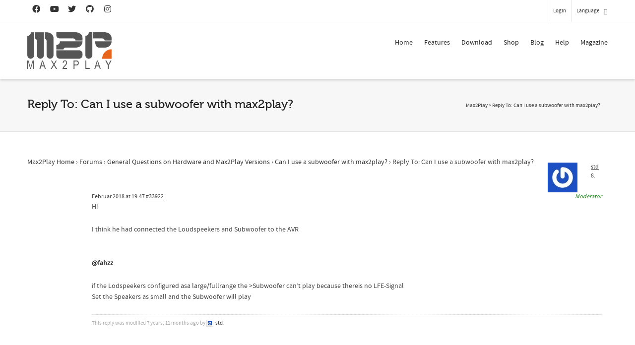

--- FILE ---
content_type: text/html; charset=utf-8
request_url: https://www.google.com/recaptcha/api2/anchor?ar=1&k=6LfZ3MUlAAAAACsn8cBnTKrxqqzyoT8btJu8DFHK&co=aHR0cHM6Ly93d3cubWF4MnBsYXkuY29tOjQ0Mw..&hl=en&v=PoyoqOPhxBO7pBk68S4YbpHZ&size=invisible&anchor-ms=20000&execute-ms=30000&cb=gvnkpbykew5z
body_size: 48882
content:
<!DOCTYPE HTML><html dir="ltr" lang="en"><head><meta http-equiv="Content-Type" content="text/html; charset=UTF-8">
<meta http-equiv="X-UA-Compatible" content="IE=edge">
<title>reCAPTCHA</title>
<style type="text/css">
/* cyrillic-ext */
@font-face {
  font-family: 'Roboto';
  font-style: normal;
  font-weight: 400;
  font-stretch: 100%;
  src: url(//fonts.gstatic.com/s/roboto/v48/KFO7CnqEu92Fr1ME7kSn66aGLdTylUAMa3GUBHMdazTgWw.woff2) format('woff2');
  unicode-range: U+0460-052F, U+1C80-1C8A, U+20B4, U+2DE0-2DFF, U+A640-A69F, U+FE2E-FE2F;
}
/* cyrillic */
@font-face {
  font-family: 'Roboto';
  font-style: normal;
  font-weight: 400;
  font-stretch: 100%;
  src: url(//fonts.gstatic.com/s/roboto/v48/KFO7CnqEu92Fr1ME7kSn66aGLdTylUAMa3iUBHMdazTgWw.woff2) format('woff2');
  unicode-range: U+0301, U+0400-045F, U+0490-0491, U+04B0-04B1, U+2116;
}
/* greek-ext */
@font-face {
  font-family: 'Roboto';
  font-style: normal;
  font-weight: 400;
  font-stretch: 100%;
  src: url(//fonts.gstatic.com/s/roboto/v48/KFO7CnqEu92Fr1ME7kSn66aGLdTylUAMa3CUBHMdazTgWw.woff2) format('woff2');
  unicode-range: U+1F00-1FFF;
}
/* greek */
@font-face {
  font-family: 'Roboto';
  font-style: normal;
  font-weight: 400;
  font-stretch: 100%;
  src: url(//fonts.gstatic.com/s/roboto/v48/KFO7CnqEu92Fr1ME7kSn66aGLdTylUAMa3-UBHMdazTgWw.woff2) format('woff2');
  unicode-range: U+0370-0377, U+037A-037F, U+0384-038A, U+038C, U+038E-03A1, U+03A3-03FF;
}
/* math */
@font-face {
  font-family: 'Roboto';
  font-style: normal;
  font-weight: 400;
  font-stretch: 100%;
  src: url(//fonts.gstatic.com/s/roboto/v48/KFO7CnqEu92Fr1ME7kSn66aGLdTylUAMawCUBHMdazTgWw.woff2) format('woff2');
  unicode-range: U+0302-0303, U+0305, U+0307-0308, U+0310, U+0312, U+0315, U+031A, U+0326-0327, U+032C, U+032F-0330, U+0332-0333, U+0338, U+033A, U+0346, U+034D, U+0391-03A1, U+03A3-03A9, U+03B1-03C9, U+03D1, U+03D5-03D6, U+03F0-03F1, U+03F4-03F5, U+2016-2017, U+2034-2038, U+203C, U+2040, U+2043, U+2047, U+2050, U+2057, U+205F, U+2070-2071, U+2074-208E, U+2090-209C, U+20D0-20DC, U+20E1, U+20E5-20EF, U+2100-2112, U+2114-2115, U+2117-2121, U+2123-214F, U+2190, U+2192, U+2194-21AE, U+21B0-21E5, U+21F1-21F2, U+21F4-2211, U+2213-2214, U+2216-22FF, U+2308-230B, U+2310, U+2319, U+231C-2321, U+2336-237A, U+237C, U+2395, U+239B-23B7, U+23D0, U+23DC-23E1, U+2474-2475, U+25AF, U+25B3, U+25B7, U+25BD, U+25C1, U+25CA, U+25CC, U+25FB, U+266D-266F, U+27C0-27FF, U+2900-2AFF, U+2B0E-2B11, U+2B30-2B4C, U+2BFE, U+3030, U+FF5B, U+FF5D, U+1D400-1D7FF, U+1EE00-1EEFF;
}
/* symbols */
@font-face {
  font-family: 'Roboto';
  font-style: normal;
  font-weight: 400;
  font-stretch: 100%;
  src: url(//fonts.gstatic.com/s/roboto/v48/KFO7CnqEu92Fr1ME7kSn66aGLdTylUAMaxKUBHMdazTgWw.woff2) format('woff2');
  unicode-range: U+0001-000C, U+000E-001F, U+007F-009F, U+20DD-20E0, U+20E2-20E4, U+2150-218F, U+2190, U+2192, U+2194-2199, U+21AF, U+21E6-21F0, U+21F3, U+2218-2219, U+2299, U+22C4-22C6, U+2300-243F, U+2440-244A, U+2460-24FF, U+25A0-27BF, U+2800-28FF, U+2921-2922, U+2981, U+29BF, U+29EB, U+2B00-2BFF, U+4DC0-4DFF, U+FFF9-FFFB, U+10140-1018E, U+10190-1019C, U+101A0, U+101D0-101FD, U+102E0-102FB, U+10E60-10E7E, U+1D2C0-1D2D3, U+1D2E0-1D37F, U+1F000-1F0FF, U+1F100-1F1AD, U+1F1E6-1F1FF, U+1F30D-1F30F, U+1F315, U+1F31C, U+1F31E, U+1F320-1F32C, U+1F336, U+1F378, U+1F37D, U+1F382, U+1F393-1F39F, U+1F3A7-1F3A8, U+1F3AC-1F3AF, U+1F3C2, U+1F3C4-1F3C6, U+1F3CA-1F3CE, U+1F3D4-1F3E0, U+1F3ED, U+1F3F1-1F3F3, U+1F3F5-1F3F7, U+1F408, U+1F415, U+1F41F, U+1F426, U+1F43F, U+1F441-1F442, U+1F444, U+1F446-1F449, U+1F44C-1F44E, U+1F453, U+1F46A, U+1F47D, U+1F4A3, U+1F4B0, U+1F4B3, U+1F4B9, U+1F4BB, U+1F4BF, U+1F4C8-1F4CB, U+1F4D6, U+1F4DA, U+1F4DF, U+1F4E3-1F4E6, U+1F4EA-1F4ED, U+1F4F7, U+1F4F9-1F4FB, U+1F4FD-1F4FE, U+1F503, U+1F507-1F50B, U+1F50D, U+1F512-1F513, U+1F53E-1F54A, U+1F54F-1F5FA, U+1F610, U+1F650-1F67F, U+1F687, U+1F68D, U+1F691, U+1F694, U+1F698, U+1F6AD, U+1F6B2, U+1F6B9-1F6BA, U+1F6BC, U+1F6C6-1F6CF, U+1F6D3-1F6D7, U+1F6E0-1F6EA, U+1F6F0-1F6F3, U+1F6F7-1F6FC, U+1F700-1F7FF, U+1F800-1F80B, U+1F810-1F847, U+1F850-1F859, U+1F860-1F887, U+1F890-1F8AD, U+1F8B0-1F8BB, U+1F8C0-1F8C1, U+1F900-1F90B, U+1F93B, U+1F946, U+1F984, U+1F996, U+1F9E9, U+1FA00-1FA6F, U+1FA70-1FA7C, U+1FA80-1FA89, U+1FA8F-1FAC6, U+1FACE-1FADC, U+1FADF-1FAE9, U+1FAF0-1FAF8, U+1FB00-1FBFF;
}
/* vietnamese */
@font-face {
  font-family: 'Roboto';
  font-style: normal;
  font-weight: 400;
  font-stretch: 100%;
  src: url(//fonts.gstatic.com/s/roboto/v48/KFO7CnqEu92Fr1ME7kSn66aGLdTylUAMa3OUBHMdazTgWw.woff2) format('woff2');
  unicode-range: U+0102-0103, U+0110-0111, U+0128-0129, U+0168-0169, U+01A0-01A1, U+01AF-01B0, U+0300-0301, U+0303-0304, U+0308-0309, U+0323, U+0329, U+1EA0-1EF9, U+20AB;
}
/* latin-ext */
@font-face {
  font-family: 'Roboto';
  font-style: normal;
  font-weight: 400;
  font-stretch: 100%;
  src: url(//fonts.gstatic.com/s/roboto/v48/KFO7CnqEu92Fr1ME7kSn66aGLdTylUAMa3KUBHMdazTgWw.woff2) format('woff2');
  unicode-range: U+0100-02BA, U+02BD-02C5, U+02C7-02CC, U+02CE-02D7, U+02DD-02FF, U+0304, U+0308, U+0329, U+1D00-1DBF, U+1E00-1E9F, U+1EF2-1EFF, U+2020, U+20A0-20AB, U+20AD-20C0, U+2113, U+2C60-2C7F, U+A720-A7FF;
}
/* latin */
@font-face {
  font-family: 'Roboto';
  font-style: normal;
  font-weight: 400;
  font-stretch: 100%;
  src: url(//fonts.gstatic.com/s/roboto/v48/KFO7CnqEu92Fr1ME7kSn66aGLdTylUAMa3yUBHMdazQ.woff2) format('woff2');
  unicode-range: U+0000-00FF, U+0131, U+0152-0153, U+02BB-02BC, U+02C6, U+02DA, U+02DC, U+0304, U+0308, U+0329, U+2000-206F, U+20AC, U+2122, U+2191, U+2193, U+2212, U+2215, U+FEFF, U+FFFD;
}
/* cyrillic-ext */
@font-face {
  font-family: 'Roboto';
  font-style: normal;
  font-weight: 500;
  font-stretch: 100%;
  src: url(//fonts.gstatic.com/s/roboto/v48/KFO7CnqEu92Fr1ME7kSn66aGLdTylUAMa3GUBHMdazTgWw.woff2) format('woff2');
  unicode-range: U+0460-052F, U+1C80-1C8A, U+20B4, U+2DE0-2DFF, U+A640-A69F, U+FE2E-FE2F;
}
/* cyrillic */
@font-face {
  font-family: 'Roboto';
  font-style: normal;
  font-weight: 500;
  font-stretch: 100%;
  src: url(//fonts.gstatic.com/s/roboto/v48/KFO7CnqEu92Fr1ME7kSn66aGLdTylUAMa3iUBHMdazTgWw.woff2) format('woff2');
  unicode-range: U+0301, U+0400-045F, U+0490-0491, U+04B0-04B1, U+2116;
}
/* greek-ext */
@font-face {
  font-family: 'Roboto';
  font-style: normal;
  font-weight: 500;
  font-stretch: 100%;
  src: url(//fonts.gstatic.com/s/roboto/v48/KFO7CnqEu92Fr1ME7kSn66aGLdTylUAMa3CUBHMdazTgWw.woff2) format('woff2');
  unicode-range: U+1F00-1FFF;
}
/* greek */
@font-face {
  font-family: 'Roboto';
  font-style: normal;
  font-weight: 500;
  font-stretch: 100%;
  src: url(//fonts.gstatic.com/s/roboto/v48/KFO7CnqEu92Fr1ME7kSn66aGLdTylUAMa3-UBHMdazTgWw.woff2) format('woff2');
  unicode-range: U+0370-0377, U+037A-037F, U+0384-038A, U+038C, U+038E-03A1, U+03A3-03FF;
}
/* math */
@font-face {
  font-family: 'Roboto';
  font-style: normal;
  font-weight: 500;
  font-stretch: 100%;
  src: url(//fonts.gstatic.com/s/roboto/v48/KFO7CnqEu92Fr1ME7kSn66aGLdTylUAMawCUBHMdazTgWw.woff2) format('woff2');
  unicode-range: U+0302-0303, U+0305, U+0307-0308, U+0310, U+0312, U+0315, U+031A, U+0326-0327, U+032C, U+032F-0330, U+0332-0333, U+0338, U+033A, U+0346, U+034D, U+0391-03A1, U+03A3-03A9, U+03B1-03C9, U+03D1, U+03D5-03D6, U+03F0-03F1, U+03F4-03F5, U+2016-2017, U+2034-2038, U+203C, U+2040, U+2043, U+2047, U+2050, U+2057, U+205F, U+2070-2071, U+2074-208E, U+2090-209C, U+20D0-20DC, U+20E1, U+20E5-20EF, U+2100-2112, U+2114-2115, U+2117-2121, U+2123-214F, U+2190, U+2192, U+2194-21AE, U+21B0-21E5, U+21F1-21F2, U+21F4-2211, U+2213-2214, U+2216-22FF, U+2308-230B, U+2310, U+2319, U+231C-2321, U+2336-237A, U+237C, U+2395, U+239B-23B7, U+23D0, U+23DC-23E1, U+2474-2475, U+25AF, U+25B3, U+25B7, U+25BD, U+25C1, U+25CA, U+25CC, U+25FB, U+266D-266F, U+27C0-27FF, U+2900-2AFF, U+2B0E-2B11, U+2B30-2B4C, U+2BFE, U+3030, U+FF5B, U+FF5D, U+1D400-1D7FF, U+1EE00-1EEFF;
}
/* symbols */
@font-face {
  font-family: 'Roboto';
  font-style: normal;
  font-weight: 500;
  font-stretch: 100%;
  src: url(//fonts.gstatic.com/s/roboto/v48/KFO7CnqEu92Fr1ME7kSn66aGLdTylUAMaxKUBHMdazTgWw.woff2) format('woff2');
  unicode-range: U+0001-000C, U+000E-001F, U+007F-009F, U+20DD-20E0, U+20E2-20E4, U+2150-218F, U+2190, U+2192, U+2194-2199, U+21AF, U+21E6-21F0, U+21F3, U+2218-2219, U+2299, U+22C4-22C6, U+2300-243F, U+2440-244A, U+2460-24FF, U+25A0-27BF, U+2800-28FF, U+2921-2922, U+2981, U+29BF, U+29EB, U+2B00-2BFF, U+4DC0-4DFF, U+FFF9-FFFB, U+10140-1018E, U+10190-1019C, U+101A0, U+101D0-101FD, U+102E0-102FB, U+10E60-10E7E, U+1D2C0-1D2D3, U+1D2E0-1D37F, U+1F000-1F0FF, U+1F100-1F1AD, U+1F1E6-1F1FF, U+1F30D-1F30F, U+1F315, U+1F31C, U+1F31E, U+1F320-1F32C, U+1F336, U+1F378, U+1F37D, U+1F382, U+1F393-1F39F, U+1F3A7-1F3A8, U+1F3AC-1F3AF, U+1F3C2, U+1F3C4-1F3C6, U+1F3CA-1F3CE, U+1F3D4-1F3E0, U+1F3ED, U+1F3F1-1F3F3, U+1F3F5-1F3F7, U+1F408, U+1F415, U+1F41F, U+1F426, U+1F43F, U+1F441-1F442, U+1F444, U+1F446-1F449, U+1F44C-1F44E, U+1F453, U+1F46A, U+1F47D, U+1F4A3, U+1F4B0, U+1F4B3, U+1F4B9, U+1F4BB, U+1F4BF, U+1F4C8-1F4CB, U+1F4D6, U+1F4DA, U+1F4DF, U+1F4E3-1F4E6, U+1F4EA-1F4ED, U+1F4F7, U+1F4F9-1F4FB, U+1F4FD-1F4FE, U+1F503, U+1F507-1F50B, U+1F50D, U+1F512-1F513, U+1F53E-1F54A, U+1F54F-1F5FA, U+1F610, U+1F650-1F67F, U+1F687, U+1F68D, U+1F691, U+1F694, U+1F698, U+1F6AD, U+1F6B2, U+1F6B9-1F6BA, U+1F6BC, U+1F6C6-1F6CF, U+1F6D3-1F6D7, U+1F6E0-1F6EA, U+1F6F0-1F6F3, U+1F6F7-1F6FC, U+1F700-1F7FF, U+1F800-1F80B, U+1F810-1F847, U+1F850-1F859, U+1F860-1F887, U+1F890-1F8AD, U+1F8B0-1F8BB, U+1F8C0-1F8C1, U+1F900-1F90B, U+1F93B, U+1F946, U+1F984, U+1F996, U+1F9E9, U+1FA00-1FA6F, U+1FA70-1FA7C, U+1FA80-1FA89, U+1FA8F-1FAC6, U+1FACE-1FADC, U+1FADF-1FAE9, U+1FAF0-1FAF8, U+1FB00-1FBFF;
}
/* vietnamese */
@font-face {
  font-family: 'Roboto';
  font-style: normal;
  font-weight: 500;
  font-stretch: 100%;
  src: url(//fonts.gstatic.com/s/roboto/v48/KFO7CnqEu92Fr1ME7kSn66aGLdTylUAMa3OUBHMdazTgWw.woff2) format('woff2');
  unicode-range: U+0102-0103, U+0110-0111, U+0128-0129, U+0168-0169, U+01A0-01A1, U+01AF-01B0, U+0300-0301, U+0303-0304, U+0308-0309, U+0323, U+0329, U+1EA0-1EF9, U+20AB;
}
/* latin-ext */
@font-face {
  font-family: 'Roboto';
  font-style: normal;
  font-weight: 500;
  font-stretch: 100%;
  src: url(//fonts.gstatic.com/s/roboto/v48/KFO7CnqEu92Fr1ME7kSn66aGLdTylUAMa3KUBHMdazTgWw.woff2) format('woff2');
  unicode-range: U+0100-02BA, U+02BD-02C5, U+02C7-02CC, U+02CE-02D7, U+02DD-02FF, U+0304, U+0308, U+0329, U+1D00-1DBF, U+1E00-1E9F, U+1EF2-1EFF, U+2020, U+20A0-20AB, U+20AD-20C0, U+2113, U+2C60-2C7F, U+A720-A7FF;
}
/* latin */
@font-face {
  font-family: 'Roboto';
  font-style: normal;
  font-weight: 500;
  font-stretch: 100%;
  src: url(//fonts.gstatic.com/s/roboto/v48/KFO7CnqEu92Fr1ME7kSn66aGLdTylUAMa3yUBHMdazQ.woff2) format('woff2');
  unicode-range: U+0000-00FF, U+0131, U+0152-0153, U+02BB-02BC, U+02C6, U+02DA, U+02DC, U+0304, U+0308, U+0329, U+2000-206F, U+20AC, U+2122, U+2191, U+2193, U+2212, U+2215, U+FEFF, U+FFFD;
}
/* cyrillic-ext */
@font-face {
  font-family: 'Roboto';
  font-style: normal;
  font-weight: 900;
  font-stretch: 100%;
  src: url(//fonts.gstatic.com/s/roboto/v48/KFO7CnqEu92Fr1ME7kSn66aGLdTylUAMa3GUBHMdazTgWw.woff2) format('woff2');
  unicode-range: U+0460-052F, U+1C80-1C8A, U+20B4, U+2DE0-2DFF, U+A640-A69F, U+FE2E-FE2F;
}
/* cyrillic */
@font-face {
  font-family: 'Roboto';
  font-style: normal;
  font-weight: 900;
  font-stretch: 100%;
  src: url(//fonts.gstatic.com/s/roboto/v48/KFO7CnqEu92Fr1ME7kSn66aGLdTylUAMa3iUBHMdazTgWw.woff2) format('woff2');
  unicode-range: U+0301, U+0400-045F, U+0490-0491, U+04B0-04B1, U+2116;
}
/* greek-ext */
@font-face {
  font-family: 'Roboto';
  font-style: normal;
  font-weight: 900;
  font-stretch: 100%;
  src: url(//fonts.gstatic.com/s/roboto/v48/KFO7CnqEu92Fr1ME7kSn66aGLdTylUAMa3CUBHMdazTgWw.woff2) format('woff2');
  unicode-range: U+1F00-1FFF;
}
/* greek */
@font-face {
  font-family: 'Roboto';
  font-style: normal;
  font-weight: 900;
  font-stretch: 100%;
  src: url(//fonts.gstatic.com/s/roboto/v48/KFO7CnqEu92Fr1ME7kSn66aGLdTylUAMa3-UBHMdazTgWw.woff2) format('woff2');
  unicode-range: U+0370-0377, U+037A-037F, U+0384-038A, U+038C, U+038E-03A1, U+03A3-03FF;
}
/* math */
@font-face {
  font-family: 'Roboto';
  font-style: normal;
  font-weight: 900;
  font-stretch: 100%;
  src: url(//fonts.gstatic.com/s/roboto/v48/KFO7CnqEu92Fr1ME7kSn66aGLdTylUAMawCUBHMdazTgWw.woff2) format('woff2');
  unicode-range: U+0302-0303, U+0305, U+0307-0308, U+0310, U+0312, U+0315, U+031A, U+0326-0327, U+032C, U+032F-0330, U+0332-0333, U+0338, U+033A, U+0346, U+034D, U+0391-03A1, U+03A3-03A9, U+03B1-03C9, U+03D1, U+03D5-03D6, U+03F0-03F1, U+03F4-03F5, U+2016-2017, U+2034-2038, U+203C, U+2040, U+2043, U+2047, U+2050, U+2057, U+205F, U+2070-2071, U+2074-208E, U+2090-209C, U+20D0-20DC, U+20E1, U+20E5-20EF, U+2100-2112, U+2114-2115, U+2117-2121, U+2123-214F, U+2190, U+2192, U+2194-21AE, U+21B0-21E5, U+21F1-21F2, U+21F4-2211, U+2213-2214, U+2216-22FF, U+2308-230B, U+2310, U+2319, U+231C-2321, U+2336-237A, U+237C, U+2395, U+239B-23B7, U+23D0, U+23DC-23E1, U+2474-2475, U+25AF, U+25B3, U+25B7, U+25BD, U+25C1, U+25CA, U+25CC, U+25FB, U+266D-266F, U+27C0-27FF, U+2900-2AFF, U+2B0E-2B11, U+2B30-2B4C, U+2BFE, U+3030, U+FF5B, U+FF5D, U+1D400-1D7FF, U+1EE00-1EEFF;
}
/* symbols */
@font-face {
  font-family: 'Roboto';
  font-style: normal;
  font-weight: 900;
  font-stretch: 100%;
  src: url(//fonts.gstatic.com/s/roboto/v48/KFO7CnqEu92Fr1ME7kSn66aGLdTylUAMaxKUBHMdazTgWw.woff2) format('woff2');
  unicode-range: U+0001-000C, U+000E-001F, U+007F-009F, U+20DD-20E0, U+20E2-20E4, U+2150-218F, U+2190, U+2192, U+2194-2199, U+21AF, U+21E6-21F0, U+21F3, U+2218-2219, U+2299, U+22C4-22C6, U+2300-243F, U+2440-244A, U+2460-24FF, U+25A0-27BF, U+2800-28FF, U+2921-2922, U+2981, U+29BF, U+29EB, U+2B00-2BFF, U+4DC0-4DFF, U+FFF9-FFFB, U+10140-1018E, U+10190-1019C, U+101A0, U+101D0-101FD, U+102E0-102FB, U+10E60-10E7E, U+1D2C0-1D2D3, U+1D2E0-1D37F, U+1F000-1F0FF, U+1F100-1F1AD, U+1F1E6-1F1FF, U+1F30D-1F30F, U+1F315, U+1F31C, U+1F31E, U+1F320-1F32C, U+1F336, U+1F378, U+1F37D, U+1F382, U+1F393-1F39F, U+1F3A7-1F3A8, U+1F3AC-1F3AF, U+1F3C2, U+1F3C4-1F3C6, U+1F3CA-1F3CE, U+1F3D4-1F3E0, U+1F3ED, U+1F3F1-1F3F3, U+1F3F5-1F3F7, U+1F408, U+1F415, U+1F41F, U+1F426, U+1F43F, U+1F441-1F442, U+1F444, U+1F446-1F449, U+1F44C-1F44E, U+1F453, U+1F46A, U+1F47D, U+1F4A3, U+1F4B0, U+1F4B3, U+1F4B9, U+1F4BB, U+1F4BF, U+1F4C8-1F4CB, U+1F4D6, U+1F4DA, U+1F4DF, U+1F4E3-1F4E6, U+1F4EA-1F4ED, U+1F4F7, U+1F4F9-1F4FB, U+1F4FD-1F4FE, U+1F503, U+1F507-1F50B, U+1F50D, U+1F512-1F513, U+1F53E-1F54A, U+1F54F-1F5FA, U+1F610, U+1F650-1F67F, U+1F687, U+1F68D, U+1F691, U+1F694, U+1F698, U+1F6AD, U+1F6B2, U+1F6B9-1F6BA, U+1F6BC, U+1F6C6-1F6CF, U+1F6D3-1F6D7, U+1F6E0-1F6EA, U+1F6F0-1F6F3, U+1F6F7-1F6FC, U+1F700-1F7FF, U+1F800-1F80B, U+1F810-1F847, U+1F850-1F859, U+1F860-1F887, U+1F890-1F8AD, U+1F8B0-1F8BB, U+1F8C0-1F8C1, U+1F900-1F90B, U+1F93B, U+1F946, U+1F984, U+1F996, U+1F9E9, U+1FA00-1FA6F, U+1FA70-1FA7C, U+1FA80-1FA89, U+1FA8F-1FAC6, U+1FACE-1FADC, U+1FADF-1FAE9, U+1FAF0-1FAF8, U+1FB00-1FBFF;
}
/* vietnamese */
@font-face {
  font-family: 'Roboto';
  font-style: normal;
  font-weight: 900;
  font-stretch: 100%;
  src: url(//fonts.gstatic.com/s/roboto/v48/KFO7CnqEu92Fr1ME7kSn66aGLdTylUAMa3OUBHMdazTgWw.woff2) format('woff2');
  unicode-range: U+0102-0103, U+0110-0111, U+0128-0129, U+0168-0169, U+01A0-01A1, U+01AF-01B0, U+0300-0301, U+0303-0304, U+0308-0309, U+0323, U+0329, U+1EA0-1EF9, U+20AB;
}
/* latin-ext */
@font-face {
  font-family: 'Roboto';
  font-style: normal;
  font-weight: 900;
  font-stretch: 100%;
  src: url(//fonts.gstatic.com/s/roboto/v48/KFO7CnqEu92Fr1ME7kSn66aGLdTylUAMa3KUBHMdazTgWw.woff2) format('woff2');
  unicode-range: U+0100-02BA, U+02BD-02C5, U+02C7-02CC, U+02CE-02D7, U+02DD-02FF, U+0304, U+0308, U+0329, U+1D00-1DBF, U+1E00-1E9F, U+1EF2-1EFF, U+2020, U+20A0-20AB, U+20AD-20C0, U+2113, U+2C60-2C7F, U+A720-A7FF;
}
/* latin */
@font-face {
  font-family: 'Roboto';
  font-style: normal;
  font-weight: 900;
  font-stretch: 100%;
  src: url(//fonts.gstatic.com/s/roboto/v48/KFO7CnqEu92Fr1ME7kSn66aGLdTylUAMa3yUBHMdazQ.woff2) format('woff2');
  unicode-range: U+0000-00FF, U+0131, U+0152-0153, U+02BB-02BC, U+02C6, U+02DA, U+02DC, U+0304, U+0308, U+0329, U+2000-206F, U+20AC, U+2122, U+2191, U+2193, U+2212, U+2215, U+FEFF, U+FFFD;
}

</style>
<link rel="stylesheet" type="text/css" href="https://www.gstatic.com/recaptcha/releases/PoyoqOPhxBO7pBk68S4YbpHZ/styles__ltr.css">
<script nonce="1Sv8mr0C9WYGrzUxH9_zsw" type="text/javascript">window['__recaptcha_api'] = 'https://www.google.com/recaptcha/api2/';</script>
<script type="text/javascript" src="https://www.gstatic.com/recaptcha/releases/PoyoqOPhxBO7pBk68S4YbpHZ/recaptcha__en.js" nonce="1Sv8mr0C9WYGrzUxH9_zsw">
      
    </script></head>
<body><div id="rc-anchor-alert" class="rc-anchor-alert"></div>
<input type="hidden" id="recaptcha-token" value="[base64]">
<script type="text/javascript" nonce="1Sv8mr0C9WYGrzUxH9_zsw">
      recaptcha.anchor.Main.init("[\x22ainput\x22,[\x22bgdata\x22,\x22\x22,\[base64]/[base64]/[base64]/KE4oMTI0LHYsdi5HKSxMWihsLHYpKTpOKDEyNCx2LGwpLFYpLHYpLFQpKSxGKDE3MSx2KX0scjc9ZnVuY3Rpb24obCl7cmV0dXJuIGx9LEM9ZnVuY3Rpb24obCxWLHYpe04odixsLFYpLFZbYWtdPTI3OTZ9LG49ZnVuY3Rpb24obCxWKXtWLlg9KChWLlg/[base64]/[base64]/[base64]/[base64]/[base64]/[base64]/[base64]/[base64]/[base64]/[base64]/[base64]\\u003d\x22,\[base64]\\u003d\x22,\x22KcOWe8KgYMKCdsOjUwxLW8KWw4LDtMOowqjCj8KHbU9YbMKAbFdPwrDDgcKFwrPCjMKcPcOPGA1sVAYkc3tSZ8OAUMKZwqTCpsKWwqgow67CqMOtw5FBfcOeYcOzbsOdw64kw5/ChMOcwqzDsMOswrM5JUPCrHzChcORdGnCp8K1w6TDpybDr0HCncK6wo1eDcOvXMOAw4nCnybDjTx5wo/Do8K7UcO9w5HDvsOBw7RdMMOtw5rDtcOmN8KmwqhqdMKAUgHDk8Kqw4HCsScSw4LDlMKTaGXDi2XDs8Kpw5V0w4oXIMKRw55LesOtdzXCrMK/[base64]/[base64]/DnVZFw4jCv8KnU2VFwrDCosKow5Fzw7l9w7RIQMOnwqzCpQbDmlfCgm9dw6TDolrDl8KtwqI+wrk/[base64]/[base64]/[base64]/Chh4TwqtOGMKkd3tpRF3Dg05zw6Ftwp/DjAjDs2IkwqF0FUHCq1LCgMO2wrBwVlPDp8K0wpDCicObw70qX8ORXj/DusOBMThLw4UTTSlkbcOQLMKhP1/DuB8VcnfCvFtaw699H1zDtMOWBsOBwp3DukbChMOKw57ClMKMFzAdwoXCtsKTwo9awrpbJsKDOsO4RMOCw6JMw7LDuyHCvcOEDzTCnE/CnMKFTTfDpcO3ZMOew5zCg8OuwpkTwo1xSEvDk8OtECIWwr/CtwTCnE/Dqm0dKzBPwr/[base64]/DjsKvw542X8OWc8Kvw6IXw6kQJcKrwoLCmiTDiTTCl8OaQk3CncOOFcKzwoDCg0A6RF/Dmi7CnMONw69aGsKPLMKowp90w54Bc3/DtMObO8KpcVxmw7XCvVtiwqUnd0zCkk92w5paw6gkw7tXEQnCngPDtsOGw7jCu8Orw5jCgn7CqcO+wpRMw7FmwpMqZMKcXsOAeMKkWyLCi8O/w6bDsAbCusKLwo4uw6jChjTDh8K2wojCrMOQw4DCtMK6V8K2BMO8fGIAw4ERw6JYIH3CqGrCpk/CoMOLw5opJsOaDmNQwqUGD8KNMEoew4rCocKBw7vCksKww70OXcOLwpTDoyXDtsO1cMOpNzfCm8OwXzDCp8KOw4VWwpXCjsKVwr5SPzbCgcObEQULwoPCoCZiwpnDmxpWLFQ4w60OwoJOMsKnNU3CogzDmsOTwqHDsVxHw5/CmsKLw4LCpMKEQMKgdzHCk8KqwqvDgMOOw5B3w6TCmwcTKFYsw4/CvsK6Og8SLsKLw4Jqd0HCocONERrCpEQVwqwwwo5/w5dBCilqw5HDtMKYbhzDvR4WwoXCph9VbsKewrzCqMOww4JHw6spVcOnCl/CugLDoGYVO8KfwqUvw6zDuw4/w5hhYcO2w7rCgsKVVXjCpkEFwo7Cjko0w6xRQXHDmwzCkMKnw7LCmz/CoDPDiA57V8KdwpTCiMKGw5bCgCMGw53DtsOLannClcOhw7PCkcOZVyQEwo3CixU4PkhWwobDgsOXwqvCrXpIIFTClBvDh8KzN8KaW1BCw6jDocKVDsKMwolFw4Vtw7/CrXXCq0c7MwHDuMKuZMK8wpoaw47DtFbDsXI7w6fDu3bCmsOuBlNtKwAdNRrDo2chwrvCkjvCqsOrwrDDrUrDqcOST8Ktw4TCqcOEJcOaDTXDsAwCVsOvBmjDtcOmCcKkOsKsw5/CrsK8wr4tw4fCgmXCmjx3QGhsThnDvEPDvMKJQcOewqXDlcOhwrfCkcKLwoBPVAETGiJ2GVc4PsOCwovCoFLDpncNw6R8w5DDgsOswqEmw6TDrMKWKDJGwppUZ8OSVjLDssK4NcOqWW58w7LDrVHDlMOkQD49W8OYw7XClEQSw4HDn8Ovw5wLw67Cvh0iSMK/ScKaOU7DucO1eUR0wqsjVMO4Km7DvD9Uwr4uwqkuwq99YxjClhjCqmvDpwrDv27Dg8OrDCJpVDs7woPDlm0zw7LCvMOGw7AfwqHDosO+cm4Nw7FjwpVfI8KXYEzDlx/DpMK+eg9LH0nDisKccDnCtkwdw4R6w4UbJVAqPWXCisKof2PCq8KKSsKzWMOXwoN7TMKqUXM2w4nDpFDDkQUDw75OFQpJwrFDwoPDoxXDtSk7BmVvw7vDqcKrw4s9w50WN8K9wpoDwrHDjsOYw7HDrj7DpMOqw5DCvWQ0PB/[base64]/CicKOU01iwqBXZjFlw6nDvTnCvnk1fMOWCV7DhEPDg8KPwpbDrDMLw6rCvcKjwqwIJcK6w7zDhhrDtA3Dsjwfw7fDlmXCgywMJcOdTcOqwrvDpn7DmWfDv8OcwqkDwoMMWMOow4FFw70ZecOJwr4KJcKldkZeQMOdHcO0Chl/[base64]/[base64]/[base64]/CjGo5w7HDhsKmw4TCvsK+U8OUHsObw4FjwoRrVlDCqTtIOWwNw5XCoFAuwr/DjMOow6MgQXtYwpXCh8KET3/CpcK7B8KgcxLDrWkNEzPDjcKqMUJ5esKeM3DDtMKKKsKSSynDmUAvw7zDpcOLHsOpwpDDpgTCnMK3SlXCrFZEw7VUw5hfwol+ScOTD1w6DSADw7UqEBjDjcKNecOEwrPDtsKlwrl1Rg/[base64]/DnVtWwqbCuCdHZWXDpDDCm17CnMOMwqDDqcO3SHvDhiPCl8ObHxt+w4rCjlNkwrB4ZsKWKsOyahp5wqdpJcKYSEwTwrIDw4fCmsO2EcO+R1rCuSTCswzDplTDhMOdw6PDssObwr5pAsOYP3cHZlEqHwbClmPCsS/ClEPDkn8bGcKOH8KRw7bCihzDoF7DksKdRxjDucKqJ8KZwrHDisKmXMOKEsKywp0IMVs2w4bDl3vCrcOhw77CiGzDpnnDkSlJw6/Cs8KqwqsUesOSw7LCsjTCmMOqMwjDv8O8wrs9aQReFcKNBHV5w4d7PsO6woLCgMKlL8OBw7TCnsKUwpDCtk50wpZLwpoYwoPCgsO/WlDCtnPCicKGTzUwwpRJwpAlPcK9WxxnwpzCpcOAw64mLR8AZsKrXsO9TsKEahgEw7Jfwqd4aMKuX8K9IsOPd8ONw6tpw5rCjcK8w7nDtygwIMOzw5sPw6jCrcOjwrAlwoNrA39dY8OPw5k6w7chdiLDtX3Ds8OLCTTDksKUwonCszzDtHd/[base64]/[base64]/[base64]/T1nCocOLw5lUMxtuGWDDkmzCqsK1w4XDosKiN8Oew4Imw6XCrcKVB8OPUsOBGUlqw5oNJ8OHwo8yw4PCqk7CqsK1BcKQw7jChXbDhD/Cu8OafycWwoIjLi/CtFjChC3CmcKqUyFlwqTCv2/[base64]/CmV0QwrjDrjXDl0Rnwqdhw6QZw40JTVrCgsKGfcOLwrPCscO9wqJbw7VNaDE0UjNlQXPCthMwbMOWw5DCvw4+IyjDnQAORMKjw4bDksKbSMKXw4Jaw7x/w4fCmRc+w4xQBjpQfx8JCcOnAsO2wpRcwrjCtsK6wqZZUsKrwqx+VMKswoJyfH0swoU9w4/[base64]/RxHCkcKFw5sTSGvCvzjDgMKjYxrDsgYbFwjDnBjDlsOOw5p9YjBWAMOsw6LCjG9ewonCgcO+w7pFwpx5w4kpwpM/NcKMwqrClMOXwrAuFQx2QsKcbH7CqMK5E8Osw74ww4tQw4JQRUwrwrvCr8ORw7DDr1UMw4l9woBYw4YvwovCtFPCrAzDq8KXTQ/CosO/fmnCqMKVMHfDisO1bX5HKllMwo3DlE8ywokXw6lPw74hw7hTYwfCoGIsMcOLw7/[base64]/DlcKodBIowpMdw7PDqcKLSMOsdCHDlD1fw7dUcWDDrSMVXMOPw7TCkUvDiAMmA8OeWjNcwr/Dpkkbw5QUScKtwqbCgcOaGcOcw4LDhQjDt3Rtw6hlwo/Cl8OUwrNmP8Kzw5XDjcKpw5c3PsKzdcO4JQDCuTzCr8K1w4hqRcO3BcK2w7IhHcKIw4/CkwMuw6TDthDDgQsBThhVwowFWMK9w5nDjEXDlsOiwqbDuQ5GIMO7Q8KbNGnDuDXChCgpQAfDtEllHsKAF0jDhsO/wpJeNFrCiHjDpx7CmMOvQcKeZcKAw7jDiMKFwpVvBxlgwo/Cn8KYI8K/fzAfw74lw6HDryYOw4jCs8KxwoLDo8O7w7QoDhpHAcOLHcKQw6jCocKjJz3DrMKuw6AqW8KAwpdbw5V/w7HCicOWCcKQCGIuUMKGZwbCs8KbLkddwoAMw6JAPMOWZ8KrShEOw5tCw7nCtcK0UCrDlsKTwqbDvFcIMsOJRkBFOMKSOifCj8OGVMKrSMKSGX/CqCrChsK+QEwUGBdrwooybDFLw5LChEnClwHDli/Csi9yUMOsWXADw6BdwojDv8KawpfDhcK9a2Zbw5bDnC5Pw6kkbRd4DxPCqR7Cmn7CksOIwoEfw4PCncOzw7NGOzkATMKiw5/ClirCs0zDrMOBaMOZwrzDlmLDv8OnesOUw6gLQSw8TsKYwrRoM0zDrMK5LsODw7LDmG1uV3/CvxETwo58w7fDhTTCjxUzwofDq8Ojw7sRwp7Dom4/[base64]/CpMKkT8OPwqIeA8KQw4hRworCqMOTA8OiVgTDvQcAPcKsw51LwohNw51nw7tOwonCiQBZeMKZWcOIwptBw4nDsMKRJsOPcx7CvcOOwo/CvsKGw7wlNsKNwrfDpUlERsKmwrABDzcVbcOwwqlgLRdQwrsuwrZHwqPDjMO0w7gtw6Agw7LDnjt/aMKXw4PCl8Kzw7DDmSTCpcKPBhcFw7tlacKew7NVcwnCiWbCq2VZwrvDugXCp1LCjsKzXcOYwrlXwqfCjlfDoHnDjsKKHwTDo8ODZsKew7DDpHJcKG3DvMOEYl3CuHVjw7/DpsOoU3nChsO+woMHwrE+PcK7McKYenXCnUrCoRMww7FYT0zCucKrw7nCn8OIw4XCrMOFw68KwrFsw5/Ci8OowqzCjcOZw4Izw5PCu0jCijdrworDssKxw5bCmsOowr/DgsOuATbCjMOsW3sINMKsKMKiGw3DvsK4w64Fw7fCusOGwovDtgkCTsKzPcOkwrTCpsKjKDLDoBxew4zDj8K/[base64]/wqlSwpNZSMKCawhBwrbDhcKaLMO2w5NwYzrCq17ClE7CqHBbexrCqnDDgsKQbFpaw4BIwpTCo2dLRh8vUcKFAQnCkcO+J8OmwrZyS8OCw783w67DsMKUw6BHw7ARw5AVXcKDw64/FhjCiSgYwohhw7rCiMOgZhM1DsKQFwTDj3HClT5lBQYkwp99w5vCgwXDpzbDiFlzwo/CgGLDk3R5wpUIwpbDiijDicKZw586ClMUMMKFw5nCt8O1w6zDrsO+wp7CpSUHc8OmwqBUwpTDqMK4DUdjw6fDq00gIcKYw5bCv8KCBsOOwrY/[base64]/DhxBSd8O3GBnCncO8wprDtMKUwpbDqVl6IQg0HHtzAcKkw5BXQjrDtMK2BcKhTwrCiTbCmRzCksOiw5LCnCzDucK/woPCtsKkPsO6OcOkGmTChUURRsKWw4/DgsKswrDDisKvwqd1woVTw4PDkMKZZMKUwonCgWTCt8KFPX3DosO5wrA/HxzCrsKKDMOpKcK1w5bCjcKETDrCj1DCnMKBw7cpwrpWw5dmUB0mBDNtwoPCnjzDrR9CYBhTw4YLehRnMcOLI2F5w7IkDAILwrFrW8OEd8KIWAHDiFnDuMKmw4/DkmfCkMODPDgoMCPCs8K0w7DCqMKEf8OKZcO4w73CqgHDhsKqGkfCjMK7B8OtwojDt8O/[base64]/[base64]/wqAuw5hkesK8w7bCgD0JYF4Nw6MaWcK7wrDCjcKHw7Rew7nCn8KTb8KKwqrCg8OEb1rDrMKfw6Eew401w5RwK20KwoMxJnw0fMOiWH/DhnIZK0YVw4jDrcOJX8OlesOuwrslw7Vow7XCocK1wr3CqsKtcw3Dt3bDtCVTSi/[base64]/ClmHDpMK0w43Cm8KOwr94wr/DvxHCox/[base64]/DisOMwrjCvzXCqispLy90wqU4DktuwqvCv8KUwo9+w5pHwqzDisKWwqMGw4U8wq7CkAzCqCbCkMKNwq7DpTzCm0XDnsOYwoZzwoBJwrxSN8OVwojDjy8SBMKnw48ZdcOXOcOrMcKKcQ8vOsKoEcOja3gMc1pBw6pRw4PDqlY3eMKlGloWwr9yPmfCqx/Ct8OnwqYvwo3CqMKHwqnDhlHDq28AwpozQcOzw5lBw6PDv8OKGcKTw7PCpj8Ew5Q5OsKUw4wBZ3ALw5XDqsKaXsOMw5QFcwfCmsOkNsOvw5fCosOuw65xEcOqwoDCv8KsRcOkUh/Dh8O6wqfCuB7DlBfCt8KCwpvCk8ObYsO3wp/[base64]/wpUpY2RLwq9Gw5tlTCIwwqDDmMOXw4I2wogyU1jDvMOyZxLDlsK/BMOlwrLDpmonccKowop7wqEHwpdIwqsAc2/DpTfDjsKVK8OHw4YYW8KpwqrDkcOHwokrwro2cGNJwpDDqcKlDT1+E1DCn8OnwrkIwo46BicDwqrDm8OHwobDtR/Cj8O5w4x0NcOgGiVkEzwnw5fCt0/Dn8OmfMOSwqAxw7NGwrdYenfCqn1XGzUDf0vDgBvDmsOMw70+wqLDlsKTScKIw613w4vDr1bDpzvDohAjalxuKsOuF1MhwrPCm341KsOww7EhHnzCrWwRwpYRw7M0HCfDr2E/w7LDicOJwpRWOcK1w60yIjPDoyJ/[base64]/ClcKYKRdzHS3Cg8K+w5XCjQzDikHCqsKGJW7DicOOw7XCrzw/[base64]/NsKyAy0qRMOTPXcWO8K6w77DkxDCpMOVwrzClsO4CT/CvQs3RsOENwjCscOeFMOnanzCvMONe8OWBcKlw6DCvj8awoUGwqrDl8O/wosiTSzDp8Obw5wDFBBIw7lqLsOuJinDvsOJTRhPw5PCoF44OsOcXE/Dv8OSw63CtS/CsVbCiMO8w7zCmGYiZ8KWLELCvmvCg8Kqw7RSw6jDiMKAwpM/EmjDogcZwqYbE8O8bn9cUsKtwodxQ8Oywp/Do8OPKnzCr8Kgw4XCowfDiMKcw6TDtcKdwqsPwp5cYkdMw6HChApac8Kiw4HChMKyRcOgw6nDj8K1wqpDT0tFA8KlP8KBwq4dPcOqPcOHE8OGw6LDukTDmF/[base64]/DkEVtcyRGbDxTDRbDvMOMw5bCkcOrcGhwEgHClMKIGzcPw7BTGT1kw6p6WCl2c8Kiw6nDsVI4csO2NcOoIsKlwo1Aw6HDrkxZw4bDqcOhesKDGsKkf8OcwpMRGgfCk33DncKPW8OIPTzDm1Z0MDwmwrYMwrbCi8K/[base64]/[base64]/w7vCmWXDtcKkSng8w5VWwrvCgGLDssOaw7vCh8Kiw7zDgsK4wqhKScKOGGRPwqkDdlQww5AewrjCm8KZw49hJMOrdsOZPcOFC0nCjlrCjAYiw4bCsMKzbhUbbWrDmgslIUTCicKiakHDiw3DqFzCuXI8w6BhSxfCjMONQ8OfwonCrMKNwoTDkHwLDcO1Xz/Dt8Omw67CrxPDmQjChMOwTcO/Z8K7w71zwqfCvj5aOFMkw4VpwqszEHllJUAjw4ISwr5Mw7jDs2MiD1jChsKvw5Rxw5cuw6PCi8OuwpjDh8KXUMOOdQArwqRfwromw7AJw4BZwrPDnzrDoHbClcOGwrVDHWRFwo3DmcKWccO8dV87wow5JCUie8OGbEJAGMOSCsOuw53CisK/XGHCu8K2TRJaVntNw6rChTbDlgbDjlw8b8KfWC3ClVtmQ8K/M8OJHcK1w5jDm8KFDlMPw7jCvcOrw5kYbiBQWGTCmAVnw6LCoMKmWTjCrkNPM0vDvA/DosKLFF95K3HDvQRYw7YfwojCqMOowrvDm1bDhcK2AMO/w7rCvzwLwqnCpmjDhVI+T1PDnyBXwoEgGMOpw5Mmw758wpYDwocww5YMSMKrwrgVw5bDiiEWORPCv8Kab8O5JcOCw64ZGsO1YBzCrlo4wq7CgzbDt19ewqo1wroUAgYxOwPDnjLDh8OXA8KfThnDpMKew6psGmVgw7PCpcKUYizDlylCw5/Dv8Kjwr/[base64]/ClW3CszFgwpvDpGbCrMOVwqfCjTltSsKWE8KLw4huDsKQw6QGF8K3wr/CvkdRNi0bIEfDrzpJwqEyQnw6Whdjw5MBw7HDjyZ3Y8OuWhvDqBnCrgLCtMKIQsKXw5xzYyQawpoddFMbdMKhTEcHw4/DiSI6wqJ2RsKKMjQpD8ONw5jDrcOBwpHDpcO2aMOSw48AaMKzw6rDksK0wr7DnkFQeRnDrUckw4PClGDDrG0mwr4yLMOPw6bDkcOcw6fCgMOKB1LCnCIzw4LDisO6IcO7w79Ow4fChX7CnnzDvXzDkQIBdMOMTl/DhzZfw5PDgGEMwqtTw588E2vDnMOqKsK6XcKNfMOWesONSsOYUCJ8B8KFbcOCZGlrw7zCpiPChirChhLCrWDDkGZqw5YCPMOOaEITwrnDgTNkBGjCh3UXwqbDtkXDjMK3w6DChgIrw4bCuic/wrrDvMO2wpLDkcO1PEHClsO1Biwew5oPwo1Aw7nClmzCoXzDj1VPBMKWwpIyK8KVwqsdU37DqMOsLkBWNMKDw47DhijCthE9IV1Qw4jCnMO4YMO4w4JEwpF6wr8Zw7VMW8K7w6LDk8OPL2XDisOEwoHCvMOJDlzDtMKpw7/Cp3bDoE7Dj8OYRTQLR8K7w4trwpDDjgfDgMOcL8KGSTjDmnvDmMK0G8O7MUUhwrgAbsOnwrstLsKiLBIhw5TCk8OqwrZzwrQ/TUbDqFMEwoLDv8KawqLDlsKQwrUZPBDCtcKlKWpWwovCkcOIWmw8MMOWw43CthTDg8OeXWofwrzCu8KmJMOZe07Cg8Ouw67DkMKlw7DDlGFnw4l3VBJrw6lgfm0cM1PDisOPJU/Com/CtE7CisOnX07Dn8KKai7CkGHCjiJ6OsOnw7LDqX7DsHgHM3jDsGnDlcKKwpcpJGtVd8Opf8OUwpbCmsOLehXDhEXDscOUG8Omwo7DjMKpdkjDvV7DhR9pwrHCqMOzOcOzfC9GcmDCv8O8PcOdKcK5DnbCqsKMGcKwRBLDtCDDssORRMK/wqpVwo7ClcOPw6LDvxwPD1rDvXUXw6nCusK7acK/wqHDhS3ClsKswp/[base64]/[base64]/DjMKlw4sTwp3Cp2rCrsKxw73ChxjDqcK+QcOQw4EpcXPCk8KrYW9sw7k/wpPCs8Kqw7vDmcKoZ8KkwoZmYCbDnMKkV8KiPMO7d8OxwrnCpQDCosKgw4TCg39lMGkkw7NVSgzDkMKdIHdnPUVGw6BFw7/CucOEAAvCj8O6ImzDmsOYw67CtQbCscKyN8KWacOowqhTwqg4w5/DrnjCp3TCqsOVw4RbRWNdJsKRwqTDsE3DisKgIAjDvmcewqbCu8KDwq49wqfCpMOvw77DjgjDsFBnc33CtUYTKcK4D8OWw70JDsKGE8OKDnB/w7LCqsONex/CksKxwrUhV2rDmMOuw4Mkwq4tLcOdDMKTCRXCsFB7bsK4w6rDkE1RU8OrB8Oxw64zYMOmwr0MEC41wrd0OF/CrMOiw7ZqSSzDgltgJR7Dpx8JKsOswpbDrhA4wpjChcKXw7dTKsKCwrjCsMKwTsO9wqTCgSfDr0oDScK3wqk/w6p2GMKLwo87TMKIw5XCsVdJQR3Ctz83Tipvw6jCiiLCjMOow6fCpihLE8OcehzClgvDjFPDilrDuzHDr8O/w63DgjokwooNJcKfwq/Cjm3ClMOzfcODw7/Cpzs9dX/DsMOYwrTDhkgKNw3DhsKPecOgw4V1wp7Dr8KyXVfDl13DvxjChcKPwpjDuhhHaMOWLsOIDcKcw4p2w4PCnxzDjcO0w45gJ8OzZsKOU8KSAcK3w7QGwrx/w6B7DMOkwr/[base64]/KcKIaMK3wozCmgfCocOCw5txScKUwpLCtsOLTUhxwqrChWvCkMKKwoFzw7U3NcKDIMKAOsOIRwsXwok/JMKzwrXCg0DCnxwqwr/Cn8K9O8Ocw5A2fcKdUxAvwrtZwrA4eMKBPcK+WMOOXEhawqbCvcOxFhcRRHFPECR2b3PDllNfF8KZdMOWwr7Dr8K4PANhdsOwF2YOJcKSwrXDlioXw5JHa0nDo2dLK2fDmcKNw6/[base64]/DjykEbcO+w4/CtBdRwqTDlsKHw6bDl8OywpjDq8OdPsOuwqfCq3nDiE/DkkcNw7p1wqbCq0cJwrPDj8KQw4vDiwpNWRNeHMOrZ8KRZ8OrFMK6ewtHwopBw5wTw45kaXvDrg8AH8K+JcKRw70twqrCssKEYFDCtWEow50/wrbCnklcwq9Kwpk8Y2nDvFllJmhew7jDm8OaCMKPDVTDksO/woF7w5jDsMOINcOjwphmw6Q4AGwQw5ZsFFDCgATCuTjDuyvDgRPDpmdrw5LCpznDtcO/w5LCnRfCtcOlQiVqw7lfw4QhwojDjMOZCiQUwq9qwoliUMOPBMO/AsK0A0BHDcKxbAXCiMOPAsKMYxQFwpDDgcORw6HDlsKKJ0gNw7UTMD3DjkrDpMOWFMOpwpfDmjTDusOww6Vnw6QuwqNPw6QRw4XCpDFUw4E8aDhLwrjDqMKRw77Cv8O8woXDk8KZw7w4RH9/dsKFw6onWElpQQxaKwLDmcKtwpJBNsKew6kIRMKdckvClSPDlcKqwprDt14cw4TCvBVUCcK5w4jDg3koRsKdVCPDpMKgwqnDh8KmDcO7UMOtwr/CmTTDhCRoGBzDpsKQJcKxwpHCiEPDlsK1w5xDw63Ck2bCuFXCnMObYMOewo8QWMORwpTDrsKPw4l3woTDjETCkgJBZDo1FXU7RcOGd1nCiXzCtcKTwojDksO8w74Mw67CvhdPwqNfw6fDncKiawkfIsKtXcOgT8KOw6PDj8O8wrjCkVfDj1BICsOBU8K+UcK/TsKsw5HChi4KwrLCnj1Xwp8SwrA0w7nDusOhw6PDnQ/[base64]/[base64]/DnMOww6k3w4xzPyrCjmtiwrjCsX5gFWzDhsKYw7bDsxl0SsKew7AYw5nCmcK7wo/Dn8OcJ8O1wrsbJcOybsKFa8OwPnQqwqfCvsKpKMOhTxlDLMKuGTPDqsOXw5MgBj7DokjCnD7CucK8w5HDrwTDoTXCscOCwo0bw55nw6oxw6/CssKGwqnCmyZIw5JrUX3Dm8KBwpNwV1BfeGlJfHjCvsKoeDcCKz5KM8ObbMKPFsK9REzCjsK4aVPDuMKpPMOAw5jDphwqPD0sw7sUfcOmw6/DlGxIHMK/fAXDqsOxwo4Cw5s6M8OILxbDjxvCiRMdw4ciwpDDg8KXw5fCh1JFJh5Wb8OPBsOPGsOow6jDuQlSwr3CqMKvdjkTV8OkBMOowrnDvsOeGC/DtsOcw7hnw5AyYxjDpMKoTVvCpWFew63DmcOzN8KcwrHDmW9Pw4HCi8KyWsOACsOgwpMwJk3CgBATS2FFw5rCkQsGLMK4w7bChDXDpMOgw7EHTl/Dq1HCjcO9w49SIncrwrkAXznCrQ3CicK+YykRw5fDkDAVMgAkKx83TQLCtjRJw55sw6xDDMOBw55HccOCAsKVwot4w7U3ViNdw4/CqW1hw41HI8OCw5AMwpzCmXbChCkYW8OTw51qwp5+UMK1wovDjC7CnCzCkcOVw6nDv3QSWD5AwoHDkTUNwqXCkRHCjHbCrm0gw7sBUcKOwoY6wppaw7gYG8Knw5HCgsKhw4VZZR7DnMO0Oi4DA8K2bsOiLV3CssO8LcORVi1/ZMKpRGfCvcOpw5/DmsOKAAPDvMOOw6HCg8KeIhc8wo3CpXrCm3URw6AhA8Kvw5Ugw6AQGMODw5bCuhDCslk7wovCssOWFBLDmsKyw7giKcO0RxfDhxHDoMOmw7DChRTDn8KAAyjDiQHCmgozQ8Kgw5snw5R+w4gFwo1cwowAaCNsEEUQfsK4w4bCjcK4dVnDoz3Cm8O2woIvwr/CosOwMD3DpiNhX8O4fsOdKD7Cry8Xb8OFFDjCiw3Dp2IPwq50Xm3CsjVuw41sGH3DtmjDssKfTQvDp3/[base64]/CuzIlwrPDh1koEcOUwp/DmSMZDA5vw7zCssO+OFQYAcKJC8Ksw5rCiU3DksOdNsOFw61Rw6XCk8K8w57CokLDlxrCoMKew5jCuBXCo3rCuMO3w5sQw5o6wrREfzsRw4vDp8K0w44QwrjDssKcfMO2w4pEW8OmwqdVL3XDoV5jw7lZw7ICw5Q5w4rDvsO3JB/CsGbDpwvCoD7DgcKDwo/CuMOUSMOwdcOCenI/[base64]/DnsKJS8KFw6rCsXY8ccORw4XCt8ONMF/DvmILPsO8BkJkw5TDjMOkUXLDg24rd8OCwqZ/TCBsQirDuMKWw4xVbcONLnfCsw/Dt8K9w59aw4gEwpTDvFjDjUkswrXClsK/wrsNIsORVMONNSzCqcKHEHIOwoFkCXgfZGPCq8K6woMnR0h4D8O3wo7CoAvCicKIw7NcwooawqLDgcORX31rccOVCizCpj/CjcOYw4tyFH/Dr8KETUDCu8Ozw45BwrZAwqdHWVHCr8Ogb8Kxb8K8cXZowrXDqVBPLxHChnNuN8KDNBdwwoTCv8KIHWXDo8OEP8Kbw6vCncOqFcOZwogQwoXDicK9BcKIw7rCmMKNasKTCnLCsgPCuDo+ccK9w5/Dr8OUw7FTw5A4JMKKwpJNJC7DliZNMsKVK8KGTw88w4BxHsOCZMK9w47CscKAwpp7RjjCrsK1woDCsg/DrBXDlMOwGMKUwonDpkXDu07DgXHDiVsewq4JYcKlw57Dt8OawpsYwp/Dp8OwXwNzw6Z4YsOveVVGwoYgw4LDp3RQbnPCsSzCiMK/w6pcO8OYwpwyw5okw4zDmcOHClFewqnCmnMMf8KIG8K/LMOZworCi1gqf8K/[base64]/CqMK2Yk01XsKwVMOVUMK+w7l7NMKNwpk5ChvDpMKQwrbDhGQNwqzDrDfDmwPCuC0EJ2lNwqvCtlLCisK1XsOrwowmAMK5O8O+wp7CnxReSG4RXsK8w7NbwoRgwrALw53Dmx3Co8Ojw68rw5jCv0YUw44/[base64]/FURkw4FHJj/Cv1cRwpLDi8Kfw4zDlAjCjMODcGLCu2nCn21RPy4Fw5gRa8OyKsKew6nDmyrDpnLDjkMmKUg6wrEFJMKWwog0w4c/[base64]/w5Vsw4fDnkPDosKrXcKmw4TDqsK3w7/DkgB9RVhTw4dWcsKbw5pyPQ3DlUbCjcOJw7bCosKKw7PCn8OkPyTDqMOmwo7CpF/CvcKeW13ClcOdwoHDk3/ChBYPwrcdw6XDocOOW31DKyTCm8OcwrzCgcKXU8OnTsO2JMKtcMKCNsOASyzDpRBSI8O1w5vDisKowpbDhmohNsKwwpbDv8OGX18IwqfDr8KdY3/Ck20neQzCmHUNNcOfZQzCqQRzdW3Co8KEWyjCr0Iewr9oOMK9IMK9w63Dg8KLwph1wr/DiBvCu8KQw4jCh1YNwq/CjcK8w4dGwqg/[base64]/CrcOQwqbCiMOIQSdfw7LClMO/[base64]/wp4/wqLDucOUw71GbyFRwp/CnMOAbVLCrcKiacK8w5hlw7QFFsOeM8OBB8K3w4okWsOXDDnCrCMeYn49w4HDg0okwqPDmcKUW8KWN8OVwqvDo8K8E3/[base64]/DvcO0FsKVw4XCoMOXbMKeXBs9TsKADDIKwr3Ch8KwFsKtw4YAO8K4Pxw+VnRHwr8ETcKww6LDlELDmybConwAwqbDv8OPw4LCu8OoaMOeQ3sAwoA/wokxVMKTwoV5YnRZw791PlkRPMKVw5vCscK3KsOjwqnDtyLDpjTChj3CsGpGdsKUw786w4cXw74lw7MfwoXCvH3DrnZiYAhxTWvDksOvcMKRQVHClsOww61OPloeMsOGw4g/[base64]/DjsOTUMKnw7zDv8O+WMKgbjDDvmDCmAAHwq7CvMOZWiXCrMOnasK6wqp0w7LDuAMQwq9IDl4Qw7DDuG/[base64]/Cu8KFYWDDkCvCn14wUcKVw7nCoMKwwoxQKsK9RMKbwpV/w5TCpHl/MMO8DMOGQF9swqfDtW8XwrstUMODb8OWOBLDlnZyTsORwqvCjyXCvMOyTcOJf0g5BUwCw61YMzTDg00Ow7XDgknCjFFlNSzDjQ7DgMKYw50yw57DocKBK8OQYHhFWMKzwrEqMBrDtMKyJMKsw5XCogwPH8Ojw7wsT8Kaw5c/LQRdwrZvw7zDgFRnScO3w5rDnsORLsO+w6k6w5tswp8mwqMhOTJVwpDCssOTCHXCix1ZT8ORTMKsOMKqwqwnMjDDu8KRw7rCusKow5jCqxvCgWjDnFrDnjLCk0fCr8KOwoDDs13DhXlXTsOIwq7DuwLDsF/CoGdkw4wjwrzDqMOLwpXDrj1wYcOtw7LDv8KkecOPw5nDv8Kuw4jDnQRrw4BtwoxVw6EYwo/ClDZiw7hDGBrDuMODDHfDpRTDucOzMsOmw41Nw4c1P8Omwq/DscORA2bCp2QvNDnClD1Pwr4jw7DDh2Y8CFPCjV4hE8KiV2Row5lJGDdxwqfDisK/BVZ7wo9/wq93w4kkEcO4U8Olw7rCg8KiwrTCrcKjw5pJwpjDvzVNwqfCrnnCuMKTew7CiWrCrsOELMOtFnIyw6Ixw6ddDXzCiyBGwogJw6p0GFM2fsOHH8OQF8KFHcOiw4pTw7rCq8K+Ey3ChQ1Cwqg/VMK4wpXDiQNtEULCoR/DvFgzw4fCjwlxTcOPYWXDnn/[base64]/DnmvDny9ZbcK5w44fw6DCjkvDh2LDpQPChkLCvQPDicKHCsKLXy1Dw74dSGtXw6YVwr08IcOVbVMiSwY9Pi8hwojCv1LCjRrClcOUw6MZwokmw6/[base64]/DvVzDssK7w4IWw70Sw4Eow5QNWwdYK8KVKcKGwpcpaUDCrQ3DvsONQVMUDcKWPX1lw6MBw5zDiMOow6HDg8KxLMKtasOLAGzDrcO1McK+w4vDnsOXDcO4w6bCqn7CpCzDgQzDkWkSKcK8RMOiV2LCgsKnDkdewp3Cmj/CiUVSwojDosKew6oZwqzCusOWOcKPfsKyLsOEwqEFEDzDo1NZZAzCkMOHcyc0LsKxwqMTwqQVTsOMw5pmw5Vwwr5UVsOeA8O/wqBJCnVTw7Zjw4LClcKqScKgNh3CqsKXw7xhw5nDu8K5dcOvwpLDncK/wpYbw5rCiMOVR0DDuk5wwp3Dp8OIJHdzccKeJU7DsMKdwqBNw6vDlsKBwqEWwrjCp0hRw6Fewrk+wqpKWj/ClEXCsm7Cl3LCr8OYalTCgE5OQMOeUTrCs8Ojw4QLXyJhf1UDP8OOw7XCqMO9MG/DjD0XHy0SYSDDqw0IABIhHi4aVMKiCG/Dj8K2IMO2wr3DvsKiXEF6UyPCjsODJsKFw7TDrmbDslzCpsOJwpbCmQluLsKhw6bCkj/[base64]/[base64]/CgsKSQ8K7wporKRk3VcO5woMHwpvCscKiwqg3P8K7M8OXfEDDlMOWw7zDlgHCncKDXsO0IcKCKVkUXzIKw40Nw7UWwrTCpyDDtVojNMOzNC/DpS9UB8O4w5/Dh19KwovDlAJJcxXCuXPDg2l/w4pGPsO+Qwojw6EgBjZAwoDCvk/ChsOOw7kIN8KfD8KCC8Knw5csJcKfw7PDo8KhUsKBw6vCrcOMFljDoMKrw7g9OV/CvTDCuAMoOcOHcUsSw4rCvmrCscO8FmvCjl1Aw49JwrLCt8KPwp/CtsKUdiXCj3DCq8KVw63Cg8OyZMOVw5AXwrDCgcKyLVAjQxc4MsKkwrvCrXrDhljCjzsXwoI9wovCg8OLEsKJLBPDqE8zYMK6w5fCjUMrT0kowpjCjBF0w5tobT/DuVjCpXMAL8Kiw7DDmMKrw44mHX7DrsO3wqjCqsONNMKDZMKwecKTw7fDrmPCvyHDhcO4S8KldkfDrBpSLcKLwr0lMcKjwq0QQcKZw7J8wqYGDMOUwqbDkMKTdwZww7zDkMKcXDHCgl/Du8OXBwPCmSpAGCsuw4HCvADDhQDDqGgVZw3DiQjCtnoaTiglwrDDksOmYBvDiXFZDwlJdsOhwrXCs1d8w78yw7Qvw4Q2wr3CqMKBKy7DlMK6woo6wpvDt3wJw74NGVwTRWXCp2/CjGs7w6IvbsO0GAM0w7/DrMOnwoXCu3waHMOIwqxFZlN0woTCtsKfw7TDncKEwpzDlsO3w4/DhMOGD2FCwp3Cmx9nLE/DgMO/DsOvw7fDjcO/w79Ew4jDv8OvwqHDmsOOInjCuXJ5wo/[base64]/[base64]/Dun3DgBvCqcK6wq1qwqMLw5/CkmbDusKpecKGw7wDZWoRwrsUwrpjSlVPQcKjw6hcwr7DinA+woLCg2zCnE/CjEk4w5bCuMOkwq7CmzQywpB7w5duCMOFwqDCjsOYwoLCgsKidFgFwr7CvMOrVjTDjMK/wpUMw7vDvsKVw6NGNGfDvMKIGyHDusKRw7RUdg9Mw61MY8O/w7DCjMKPXlYQw4k/J8OVwqNrIihGw510aVXCssKaZgHDun4EcsKRwp7CssO+w4/[base64]/DhkAQw5LDl8KTPHITw6lYacOMwpUmX8OuX0BfbcOqMcOxVcOxw5rCqHvCr1tvKMKpIjTCmMOdw4fDj3Y7wr9ZEMKlNsO/w5fDqSZew7fCskhSw6bCjcKGwo7DuMKjw6/DmF3Clw1Rwo/DjlPCl8KwZV4Dw6zCs8K3PF/DqsKlwoQ6FxjDv3TCo8Kdwq/ClhZ+wqLCtx/ChsOCw5MTwr0Cw5vDlw8uOMKiwrLDs0U+CcOvdcKpHzzDr8KAcWPCrsKzw6MvwockMT3Ct8O+wrEHeMOiwrwHR8OJY8K6Zg\\u003d\\u003d\x22],null,[\x22conf\x22,null,\x226LfZ3MUlAAAAACsn8cBnTKrxqqzyoT8btJu8DFHK\x22,0,null,null,null,1,[21,125,63,73,95,87,41,43,42,83,102,105,109,121],[1017145,942],0,null,null,null,null,0,null,0,null,700,1,null,0,\[base64]/76lBhnEnQkZnOKMAhnM8xEZ\x22,0,0,null,null,1,null,0,0,null,null,null,0],\x22https://www.max2play.com:443\x22,null,[3,1,1],null,null,null,1,3600,[\x22https://www.google.com/intl/en/policies/privacy/\x22,\x22https://www.google.com/intl/en/policies/terms/\x22],\x226xKLwHY38I0QCn1t/zoUSg8mdZkVfm/y3tLwang//pw\\u003d\x22,1,0,null,1,1768855834113,0,0,[141,78],null,[196,151,207],\x22RC-tVQ6RuF0BlzDzw\x22,null,null,null,null,null,\x220dAFcWeA4h-rkWLBNSaeAPeYdhRoHp9FGSFjuLH34HHxJndYBYXo0hTGo46OaxSNkVeMWmneQS94OZERoaxzygZbeDPv5xtUcrrg\x22,1768938634149]");
    </script></body></html>